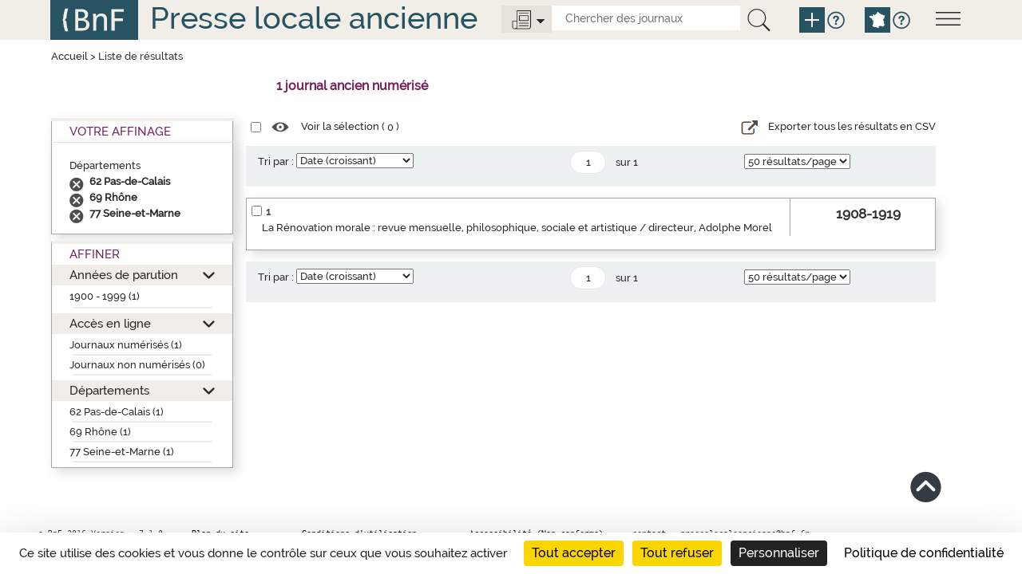

--- FILE ---
content_type: application/javascript;charset=UTF-8
request_url: https://presselocaleancienne.bnf.fr/resources/js/xtcore.js
body_size: 7518
content:
/***@licence*Copyright2014ATInternet,AllRightsReserved.*ATInternetTag4.5.8*/window.Xtconf={xt1:'.bnf.fr',xtLogDom:'.xiti.com/hit.xiti',xtfirst:false,xt2:'0',xt3:3650,xt4sec:'20',xt4rss:'20',xt4epr:'20',xt4erec:'20',xt4adi:'20',xt4adc:'20',xt4al:'20',xtsds:'https://logs',xtsd:'http://logp',xtsts:0,xtsite:function(x){return x+ xt8},xtscript:'',xtpreview:false,xtnocookies:false,xtcode:'',xt46:'1',xt50:'1',xt48:'',xt54:false,xt58:false,xtdocl:false,xttredir:500,xtkwv:'xtmc',xtkwp:'xtnp'};
window.Xtcore=function(){function C(b){return"undefined"!==typeof b}function H(b){var e=typeof b;if("object"!==e||null===b)return"string"===e&&(b=encodeURIComponent('"'+b+'"')),String(b);var a,c,d=[],g=b&&b.constructor==Array;for(a in b)c=b[a],e=typeof c,b.hasOwnProperty(a)&&"function"!==e&&("string"===e?c=encodeURIComponent('"'+c.replace(/[^\\]"/g,'\\"')+'"'):"object"===e&&null!==c&&(c=H(c)),d.push((g?"":encodeURIComponent('"'+a+'":'))+String(c)));return(g?"[":"{")+String(d)+(g?"]":"}")}function oa(b){return b.replace(/%3C/g,
"<").replace(/%3E/g,">").replace(/[<>]/g,"")}function m(b,a,f,c,d){a=0===d?a:encodeURIComponent(a);pa||(j.cookie=b+"="+a+";expires="+f.toGMTString()+";path=/"+c)}function l(b,e,f){var c;try{c=T.location.href}catch(d){c=a.location.href}e=null===e||!C(e)?oa(c.toLowerCase().replace(/%3d/g,"=")):e;if(0<e.indexOf(b+"=")){e=e.substr(1);b=e.substr(e.indexOf(b+"="));if(2!=f){if(1!=f)try{b=decodeURIComponent(b)}catch(g){b=unescape(b)}if(e=b.match(/(\[[^\]]*\])/g)){c="";for(var p=0,k=e.length;p<k;p++)c=e[p].substring(1,
e[p].length-1),b=b.replace(c,encodeURIComponent(c))}}e=b.indexOf("#");c=b.search(/&.[^&]+=/gi);c=-1==c?-1==e?b.length:e:0<e&&e<c?e:c;return 1==f?decodeURIComponent(b.substring(b.indexOf("=")+1,c)):2==f?b.substring(b.indexOf("=")+1,c):b.substring(b.indexOf("=")+1,c).replace("&","%26")}return null}function D(b,a,f,c){if((0===qa||3==qa||"C"!=b)&&"P"!=b)Xa&&"0"==aa&&"F"==b?(v=v.replace("&p="+l("p",v,2),""),v=v.replace("&s2="+l("s2",v),""),AT_hit.isPreviewOrPrerendering()||AT_hit.sendTag(b,null,null,a),
Xa=!1):AT_hit.sendTag(b,a);null!==f&&(C(f)&&"M"!=b)&&(""===c||null===c?j.location=f:window.open(f,"xfen","").focus())}function E(b){b-=100*Math.floor(b/100);return 10>b?"0"+b:b}function U(b){return Math.floor(Math.random()*Math.pow(10,b))}var ra=this;ra.sentHits=[];var h=Xtconf.xt1,Ya=Xtconf.xtscript,Za=window.xtLogDom=Xtconf.xtLogDom,vb=Xtconf.xtpreview,$a=Xtconf.xtfirst,pa=Xtconf.xtnocookies,ab=Xtconf.xtcode,aa=Xtconf.xt46,sa=Xtconf.xt50,bb=Xtconf.xt48,wb=Xtconf.xt54,xb=Xtconf.xt58,yb=Xtconf.xtdocl,
zb=Xtconf.xt2,Ab=Xtconf.xt3;window.xttredir=Xtconf.xttredir;var cb=Xtconf.xtkwv,db=Xtconf.xtkwp,ta=[],z=[];z.sec=Xtconf.xt4sec;z.rss=Xtconf.xt4rss;z.epr=Xtconf.xt4epr;z.erec=Xtconf.xt4erec;z.adi=Xtconf.xt4adi;z.adc=Xtconf.xt4adc;z.al=Xtconf.xt4al;z.es=Xtconf.xt4epr;z.ad=Xtconf.xt4adi;var ua=[],Xa=!0,O=!1,va=null,a=window.xw=window,j=window.xd=document,s=navigator,Bb=window.xtv=a.xtczv?"4.5.8-"+a.xtczv:"4.5.8",h=window.xt1=a.xtdmc?";domain="+a.xtdmc:""!==h?";domain="+h:"",T=a.xtnv?a.xtnv:
j,Cb=window.xt7=a.xtsdi?a.xtsdi:a.xtsd?a.xtsd+Za:("https:"===j.location.protocol?Xtconf.xtsds:Xtconf.xtsd)+Za,ba=a.xtsts?a.xtsts:Xtconf.xtsts,ca="";if(wb){var wa="";try{wa=T.location.href}catch($b){wa=a.location.href}var Db=/#.*/,xa=null;try{xa=wa.match(Db)[0]}catch(ac){xa=null}ca=(ca=xa)?"&sta="+encodeURIComponent(oa(ca)):""}var eb=a.xtcustom?H(a.xtcustom):"",I=window.xt8=a.xtsite?a.xtsite:0,Eb=window.xt9=a.xtn2?"&s2="+a.xtn2:"",Fb=window.xt8b=(0===I?"":"s="+I)+(0===ba?"":0===I?"sts="+ba:"&sts="+
ba),J=window.xtp=a.xtpage?a.xtpage:"",fb=a.xto_force?a.xto_force.toLowerCase():null,K="redirect"===I,Gb=a.xtdi?"&di="+a.xtdi:"",Hb=a.xtidp?"&idpays="+a.xtidp:"",Ib=a.xtidprov?"&idprov="+a.xtidprov:"",r=a.xtparam?a.xtparam:"",aa=a.xtnopage&&"1"===a.xtnopage?"0":aa,sa=a.xtergo&&"0"===a.xtergo?"0":sa,qa=a.scriptOnClickZone&&"1"===sa?a.scriptOnClickZone:0,Jb=""!==ab?"&code="+ab:"",ya=[],da=[],V=[],ea=[],za=[],M=[];window.xt44=a.xtprod_load?"&pdtl="+a.xtprod_load:"";a.addEventListener?a.addEventListener("unload",
function(){},!1):a.attachEvent&&a.attachEvent("onunload",function(){});j.addEventListener?(j.addEventListener("keydown",function(){O=!0},!1),j.addEventListener("keyup",function(){O=!1},!1)):j.attachEvent&&(j.attachEvent("onkeydown",function(){O=!0}),j.attachEvent("onkeyup",function(){O=!1}));var Kb=a.roimt&&0>r.indexOf("&roimt",0)?"&roimt="+a.roimt:"",Lb=0>r.indexOf("&mc=",0)?a.xtmc?"&mc="+a.xtmc:l(cb)?"&mc="+l(cb):l("xtmc")?"&mc="+l("xtmc"):"":"",Mb=l("xtcr")?"&mcrg="+l("xtcr"):"",Nb=a.xtac&&0>r.indexOf("&ac=",
0)?"&ac="+a.xtac:"",Ob=a.xtat&&0>r.indexOf("&at=",0)?"&at="+a.xtat:"",gb=a.xtan&&0>r.indexOf("&an=",0)?"&an="+a.xtan:"",Pb=0>r.indexOf("&np=",0)?a.xtnp?"&np="+a.xtnp:l(db)?"&np="+l(db):l("xtnp")?"&np="+l("xtnp"):"":"",Qb=a.xtprm&&0>r.indexOf("&x",0)?a.xtprm:"",r=r+(Kb+Lb+Mb+Nb+(""!==gb?gb:Ob)+Pb+Qb+ca),Aa="";try{Aa=top.document.referrer}catch(bc){try{Aa=T.referrer}catch(cc){}}var fa=screen,u=window.xt21=new Date,hb=u.getTime()/36E5,n=window.xtf1=function(b,a){if(pa)return null;a=null!==a&&C(a)?a:
"0";var f=RegExp("(?:^| )"+b+"=([^;]+)").exec(j.cookie)||null;if(f&&(f=oa(f[1]),"1"!=a))try{f=decodeURIComponent(f)}catch(c){f=unescape(f)}return f};window.xt_addchain=function(b,a){var f=a?a:"abmv",c=!ta[f]?0:ta[f];c++;r+="&"+f+""+c+"="+b;ta[f]=c};"function"===typeof xt_adch&&xt_adch();window.wck=m;window.xtf3=l;window.xt_mvt=function(b,a,f,c,d){if(c)for(var g=1;g<c.length+1;g++)f+="&"+(d?d:"abmv")+g+"="+c[g-1];D("","&p="+b+"&s2="+a+"&abmvc="+f+"&type=mvt")};window.xt_med=function(b,a,f,c,d,g,p,
k){c="F"==b&&(null===c||!C(c))?"":"M"==b?"&a="+c+"&m1="+d+"&m2="+g+"&m3="+p+"&m4="+k:"&clic="+c+(p?"&stc="+H(p):"");D(b,"&s2="+a+"&p="+f+c,d,g)};if($a=window.xtfirst=-1!=s.userAgent.indexOf("Safari")&&0>s.userAgent.indexOf("Chrome")||-1!=s.userAgent.indexOf("iPhone")||-1!=s.userAgent.indexOf("iPod")||-1!=s.userAgent.indexOf("iPad")||$a||a.xtidc||pa){var F=a.xtidc?a.xtidc:n("xtidc"),G;null===F&&(F=Math.floor(999999*Math.random()),G=u.getYear(),100>G&&(G+=2E3),100<G&&2E3>G&&(G+=1900),F=E(G)+""+E(u.getMonth())+
""+E(u.getDate())+""+E(u.getHours())+""+E(u.getMinutes())+""+E(u.getSeconds())+""+F);var Ba=new Date;Ba.setTime(Ba.getTime()+31536E7);m("xtidc",F,Ba,h,1);var ib=n("xtidc"),F=F+(!a.xtidc&&(null===ib||ib!=F)?"-NO":"")}window.xt_ad=function(b,e,f,c){D("AT","&atc="+b+"&type=AT&patc="+J+"&s2atc="+a.xtn2+(c?"&stc="+H(c):""),e,f)};window.xt_adi=function(b,a,f){D("AT","&ati="+b+"&type=AT",a,f)};window.xt_adc=function(b,e,f,c,d){D("AT","&atc="+e+"&type=AT&patc="+J+"&s2atc="+a.xtn2+(d?"&stc="+H(d):""));return AT_click.do_navig(b,
f,c?"_blank":null,!0)};window.xt_click=function(b,a,f,c,d,g,p,k){d="F"==a&&(null===d||!C(d))?"":"&clic="+d+(k?"&stc="+H(k):"");D(a,"&s2="+f+"&p="+c+d);return AT_click.do_navig(b,g,p?"_blank":null,!0)};window.xt_form=function(b,a,f,c,d,g,p){d="F"==a&&(null===d||!C(d))?"":"&clic="+d+(p?"&stc="+H(p):"");D(a,"&s2="+f+"&p="+c+d);return AT_click.do_submit(b,!0,g)};window.xt_rm=function(b,e,f,c,d,g,p,k,q,l,m,h,j,n){d="&p="+f+"&s2="+e+"&type="+b+"&a="+c+"&m5="+m+"&m6="+h+(null!==d&&"0"!=d?"&"+d:"")+(null!==
p&&"pause"!=c&&"stop"!=c?"&m1="+p+"&"+k+"&m3="+q+"&m4="+l+"&m7="+j+"&m8="+n+"&prich="+J+"&s2rich="+a.xtn2:"")+(null!==g&&"0"!=g&&null!==p?"&rfsh="+g:"")+"&rn="+U(10);D(b,d);d=new Date;if(null!==g&&"0"!=g&&("play"==c||"play&buf=1"==c||"refresh"==c)){M[b]&&18E5<d.getTime()-M[b]&&(V[b]=0);if(("play"==c||"play&buf=1"==c)&&!V[b])V[b]=d.getTime()/1E3,ea[b]=parseInt(p),c=Math.floor(g),c=1500<c?1500:5>c?5:c,ya[b]=c,da[b]=c,M[b]=!1;else if("refresh"==c&&("live"==h||!ea[b]||300<ea[b]&&2>100*ya[b]/ea[b]))c=
M[b]?za[b]:d.getTime()/1E3-V[b],5>100*da[b]/(c+30)&&(da[b]=5*((c+30)/100)),M[b]&&(M[b]=!1,V[b]=d.getTime()/1E3-za[b]),za[b]=c;ua[b]=a.setTimeout("xt_rm('"+b+"','"+e+"','"+f+"','refresh','0','"+g+"',null,'"+k+"','"+q+"','"+l+"','"+m+"','"+h+"')",1E3*da[b])}else if(("pause"==c||"stop"==c)&&null!==ua)a.clearTimeout(ua[b]),"stop"==c?ya[b]=0:M[b]=d.getTime()};var Ca=window.xtidpg=E(u.getHours())+""+E(u.getMinutes())+""+E(u.getSeconds())+""+U(7),t=0,jb=0;window.xt16="";window.xt_addProduct=function(b,e,
f,c,d,g){t++;a.xt16+="&pdt"+t+"=";a.xt16+=b?b+"::":"";a.xt16+=e?e:"";a.xt16+=f?"&qte"+t+"="+f:"";a.xt16+=c?"&mt"+t+"="+c:"";a.xt16+=d?"&dsc"+t+"="+d:"";a.xt16+=g?"&pcode"+t+"="+g:""};window.xt_rd=U;window.xt_addProduct_v2=function(b,e,f,c,d,g,p,k,q){t++;a.xt16+="&pdt"+t+"=";a.xt16+=b?b+"::":"";a.xt16+=e?e:"";a.xt16+=f?"&qte"+t+"="+f:"";a.xt16+=c?"&mt"+t+"="+c:"";a.xt16+=d?"&mtht"+t+"="+d:"";a.xt16+=g?"&dsc"+t+"="+g:"";a.xt16+=p?"&dscht"+t+"="+p:"";a.xt16+=q?"&roimt"+t+"="+q:"";a.xt16+=k?"&pcode"+
t+"="+k:""};window.xt_addProduct_load=function(b,e,f){e&&(jb++,a.xt44+=1==jb?"&pdtl=":"|",a.xt44+=b?b+"::":"",a.xt44+=e,a.xt44+=f?";"+f:"")};"function"==typeof xt_cart?xt_cart():a.xt16="";window.xt_ParseUrl=function(b,a,f){AT_hit.sendTag(f?"F":"old",a)};window.xt_ParseUrl3=function(b,a,f,c,d){AT_hit.sendTag("&ati="==d?"AT":"PDT",a,null,"&type="+("&ati="==d?"AT":"PDT"))};window.AT_click={id:0,objs:[],elem:function(b,a,f,c,d,g,p,k){var q={};q.urlDest=d;q.type=b;q.n2=a;q.label=f;q.typeClick=c;q.target=
g;q.submit=!1!==d;q.redir=!C(p)?!0:p;q.xtcust=C(k)?"&stc="+H(k):"";return q},addListener:function(b,a,f){window.addEventListener?b.addEventListener(a,f,!1):window.attachEvent&&b.attachEvent("on"+a,f)},tag:function(b,a,f,c,d,g,p,k,q){if(b&&"function"==typeof b.setAttribute)this.addElem(b,a,f,c,d,g,p,k,q);else if("object"==typeof b)for(var l in b)b.hasOwnProperty(l)&&"function"==typeof b[l].setAttribute&&this.addElem(b[l],a,f,c,d,g,p,k,q)},addElem:function(b,a,f,c,d,g,p,k,l){this.id++;b.setAttribute("data-xtclickid",
this.id);this.objs[this.id]=this.elem(a,f,c,d,g,p,k,l);"FORM"!=b.nodeName?this.addListener(b,"click",this.on_click_submit):this.addListener(b,"submit",this.on_click_submit)},on_click_submit:function(b){try{var a=b.target||b.srcElement,f=a.getAttribute("data-xtclickid"),c={},d="",g=b.defaultPrevented,l=window.AT_click;if(!f)for(var k=a.parentNode;k;){if(k.getAttribute("data-xtclickid")){f=k.getAttribute("data-xtclickid");break}k=k.parentNode}f&&(c=l.objs[f],"AT"!=c.type?d+="&p="+c.label+("C"==c.type?
"&clic="+c.typeClick+c.xtcust:""):"AT"==c.type&&(d+="&type=AT&atc="+c.label+c.xtcust),D(c.type,"&s2="+c.n2+d),!g&&c.redir&&(b.preventDefault(),"FORM"!=a.nodeName?l.do_navig(a,c.urlDest,c.target):l.do_submit(a,null,c.submit)))}catch(q){}},do_navig:function(b,e,f,c){var d=null;if("A"!=b.nodeName)for(var g=b.parentNode;g;){if("A"==g.nodeName){d=g;break}g=g.parentNode}else d=b;if(d){if(d.target=f||b.target||"_self",d.href=e||b.href||d.href,!c||c&&!O)if(b=d.href.split('"').join('\\"'),0>d.href.indexOf("mailto:"))if("_self"==
d.target.toLowerCase()){if(setTimeout('self.location.href="'+b+'"',a.xttredir),c)return!1}else if("_top"==d.target.toLowerCase()){if(setTimeout('top.location.href="'+b+'"',a.xttredir),c)return!1}else if("_parent"==d.target.toLowerCase()){if(setTimeout('parent.location.href="'+b+'"',a.xttredir),c)return!1}else return!0;else if(setTimeout('AT_click.mail_to("'+b+'");',a.xttredir),c)return!1}else if(e||b.href)if(e=e?e:b.href,0>e.indexOf("mailto:"))if("_blank"==f)setTimeout('(xw.open("'+e.split('"').join('\\"')+
'","_blank")).focus();',1);else{if(setTimeout('self.location.href="'+e.split('"').join('\\"')+'"',a.xttredir),c)return!1}else if(setTimeout('AT_click.mail_to("'+e.split('"').join('\\"')+'");',a.xttredir),c)return!1;if(c)return O=!1,!0},do_submit:function(a,e,f){if(f&&(setTimeout(function(){a.submit()},500),e&&f))return!1},mail_to:function(a){window.location=a}};window.AT_hit={first:!0,referrer:("acc_dir"==l("xtref")?"":null!==l("xtref")?l("xtref"):"acc_dir"==n("xtref")?"":n("xtref")||Aa.replace(/[<>]/g,
"")||"").replace(/[<>]/g,"").substring(0,1600),parse:function(a,e,f,c){var d=[""];if(1600>=e.length)d[0]=e;else{a=AT_hit.first&&"F"==a?Ca:Ca.substring(0,6)+U(8);var g="",p="",k,q={};k=[];var h=0;0<=e.indexOf("&ref=")&&(g=e.substring(e.indexOf("&ref=")),e=e.replace(g,""));if(c)for(var m in c)if(c.hasOwnProperty(m)&&0<=e.indexOf("&"+m+"=")&&1600<(p=l(m,e,2)).length)e=e.replace("&"+m+"="+p,""),k=RegExp("["+c[m]+"]","gi"),q[m]=p.replace(/&/g,"%26").split(k);k=RegExp("["+f+"]","gi");k=e.split(k);for(var j in k)k.hasOwnProperty(j)&&
(1600>=d[h].length+k[j].length+1?d[h]+=""!==k[j]?"&"+k[j]:"":(d.push(""),h++,d[h]=1600>k[j].length?d[h]+(""!==k[j]?"&"+k[j]:""):d[h]+("&mherr=1&"+k[j].substring(0,1600))));for(var n in q)if(q.hasOwnProperty(n)){e="&"+n+"=";f=!1;m=q[n].length;for(j=0;j<m;j++)1600>=d[h].length+q[n][j].length+1?(f||(d[h]+=e,f=!0),d[h]+=""!==q[n][j]?q[n][j]+("stc"===n&&m-1===j?"":c[n]):""):(d.push(e),f=!0,h++,d[h]=1600>q[n][j].length?d[h]+(""!==q[n][j]?q[n][j]+("stc"===n&&m-1===j?"":c[n]):""):d[h]+("mherr=1"+c[n]))}g&&
(1600>=d[h].length+g.length||(d.push(""),h++),d[h]+=g);for(c=0;c<d.length;c++)d[c]="&mh="+(c+1)+"-"+d.length+"-"+a+d[c]}return d},sendTag:function(b,e,f,c){var d=[];f=f||Rb+Fb;f+=a.xtfirst?"&idclient="+F:"";b=b||"F";e=e||v;e+=(c?c:"")+"&vtag="+Bb+AT_hit.localHour()+AT_hit.resolution();AT_hit.first&&"F"==b&&(e+=eb?"&stc="+eb:"",e+="&ref="+AT_hit.referrer.replace(/&/g,"$"));"C"===b&&(e+="&pclick="+J+"&s2click="+(a.xtn2?a.xtn2:""));d=AT_hit.parse(b,e,"&",{ati:",",atc:",",pdtl:"|",stc:",",dz:"|"});for(e=
0;e<d.length;e++)AT_hit.loadImage(f+d[e]);AT_hit.first&&("F"==b&&""!==Ya)&&AT_hit.loadFile("script",Ya,!0,"text/javascript");"F"==b&&(AT_hit.first=!1)},loadImage:function(a){var e=new Image;e.src=a;ra.sentHits instanceof Array&&ra.sentHits.push(a);e.onload=function(){e.onload=null}},loadFile:function(a,e,f,c,d){a=document.createElement(a);a.type=c;a.async=f;a.src=e;(d||document.getElementsByTagName("head")[0]||document.getElementsByTagName("body")[0]||document.getElementsByTagName("script")[0].parentNode).insertBefore(a,
null)},localHour:function(a){a=a?a:new Date;return"&hl="+a.getHours()+"x"+a.getMinutes()+"x"+a.getSeconds()},resolution:function(){if(4<=parseFloat(s.appVersion))try{var a;a="undefined"!==typeof window.devicePixelRatio?window.devicePixelRatio:1;return"&r="+fa.width*a+"x"+fa.height*a+"x"+fa.pixelDepth+"x"+fa.colorDepth}catch(e){}return""},prerenderDisplaying:function(){AT_hit.first&&(AT_hit.sendTag("F"),""!==xt44&&AT_hit.sendTag("PDT",xt44,null,"&type=PDT&p="+J+(a.xt_pageID?"&pid="+a.xt_pageID+"&pchap="+
(a.xt_chap||"")+"&pidt="+(a.xt_pageDate||""):"")))},isPreviewOrPrerendering:function(){return window.navigator&&"preview"===window.navigator.loadPurpose&&-1!=s.userAgent.indexOf("Safari")&&0>s.userAgent.indexOf("Chrome")?(vb&&(AT_hit.sendTag("F",null,null,"&pvw=1"),""!==xt44&&AT_hit.sendTag("PDT",xt44,null,"&type=PDT&p="+J+(a.xt_pageID?"&pid="+a.xt_pageID+"&pchap="+(a.xt_chap||"")+"&pidt="+(a.xt_pageDate||""):""))),!0):"prerender"==j.webkitVisibilityState?(j.addEventListener("webkitvisibilitychange",
AT_hit.prerenderDisplaying,!1),!0):!1}};if(0!==I||0!==ba||K){var W="";if(""!==bb){W=n("xtvid");W||(va=W=u.getTime()+""+U(6));var Da=new Date;Da.setMinutes(Da.getMinutes()+30);m("xtvid",W,Da,"",1)}window.xtvid=W;var kb=Xtconf.xtsite("xtor"),Ea=Xtconf.xtsite("xtdate"),lb=Xtconf.xtsite("xtocl"),Fa=Xtconf.xtsite("xtan"),Ga=Xtconf.xtsite("xtat"),X=Xtconf.xtsite("xtant"),N=l("xtor"),Ha=l("xtdt"),w=l("xtan"),x=l("xtat"),Ia=l("an",r),Ja=l("at",r),mb=l("ac",r),nb=n(lb),Ka=n("xtgo"),La=n("xtord"),ob=n("xtvrn"),
Y=null!==nb?nb:"$",Sb="0"===Ka?La:null,Ma=null!==Ka?Ka:"0",ga=null!==ob?ob:"$",pb=u.getTime()/6E4,Z=null!==Ha&&(l("xts")==I||K)?30>pb-Ha&&0<=pb-Ha?"2":"1":Ma,Tb="1"==Ma?"&pgt="+La:"1"==Z&&null!==N?"&pgt="+N:"",P=null!==fb?fb:null!==N&&"0"==Z?N:!K?Sb:null,P=0>Y.indexOf("$"+P+"$")||"$"==Y?P:null,B="0"==Z?P:"2"==Ma?La:"2"==Z?N:null,Q,Na;null!==B?(Na=B.substring(0,B.indexOf("-")),Q=z[Na]):Q="1";if(null===Q||!C(Q))Q=z.ad;null===w&&!K&&(w=n("xtanrd"));null===x&&!K&&(x=n("xtatrd"));var qb=n(Fa),rb=n(Ga),
ha=n(X),A=new Date,y=window.xt29=new Date,Oa=new Date;K?A.setTime(A.getTime()+3E4):A.setTime(A.getTime()+864E5*Q);Oa.setTime(Oa.getTime()+18E5);y.setTime(y.getTime()+864E5*Ab);var Pa=null!==w?w.indexOf("-"):0,Qa=null!==x?x.indexOf("-"):0,sb=null!==Ia?"":null!==w&&0<Pa?"&ac="+w.substring(0,Pa)+"&ant=0&an="+w.substring(Pa+1,w.length):null!==qb?"&anc="+qb+"&anct="+ha:"",Ub=null!==Ja?"":null!==x&&0<Qa?"&ac="+x.substring(0,Qa)+"&ant=0&at="+x.substring(Qa+1,x.length):null!==rb?"&attc="+rb+"&anct="+ha:"",
L=0>ga.indexOf("$"+I+"$")?"&vrn=1":"",Vb=null!==l("xtatc")&&null===l("atc",r)?"&atc="+l("xtatc"):"";""!==L&&m("xtvrn",141>ga.length?ga+I+"$":ga.substring(0,141),y,h,0);L+=null===P?"":"&xto="+P;L+=(""!==sb?sb:Ub)+Tb+Vb;null!==Ia?(m(Fa,mb+"-"+Ia,y,h,1),m(X,"1",y,h,1)):null!==w&&"1"!=ha&&(m(Fa,w,y,h,1),m(X,"0",y,h,1));null!==Ja?(m(Ga,mb+"-"+Ja,y,h,1),m(X,"1",y,h,1)):null!==x&&"1"!=ha&&(m(Ga,x,y,h,1),m(X,"0",y,h,1));var Ra=n(kb),$=n(Ea),$=(/[a-zA-Z]/.test($)?(new Date($)).getTime()/36E5:parseFloat(n(Ea)))||
(new Date).getTime()/36E5,Wb=0<=Math.floor(hb-$)?Math.floor(hb-$):0,L=L+(null===Ra?"":"&xtor="+Ra+"&roinbh="+Wb);if(K)m("xtgo",Z,A,h,1),null!==N&&m("xtord",N,A,h,1),null!==w&&m("xtanrd",w,A,h,1),null!==x&&m("xtatrd",x,A,h,1),m("xtref",AT_hit.referrer?AT_hit.referrer.replace(/&/g,"$"):"acc_dir",A,h,0),a.xtloc&&(T.location=a.xtloc);else{null!==B&&(0>Y.indexOf("$"+encodeURIComponent(B)+"$")||"$"==Y)&&m(lb,Y+B+"$",Oa,h,1);var ia=s.appName+" "+s.appVersion,R=ia.indexOf("MSIE"),S;0<=R?(S=parseInt(ia.substr(R+
5)),R=!0):(S=parseFloat(s.appVersion),R=!1);var Xb=0<=ia.indexOf("Netscape"),Yb=0<=ia.indexOf("Mac"),Sa=0<=s.userAgent.indexOf("Opera"),ja="",tb="",Ta="",Ua="";if(R&&5<=S&&!Yb&&!Sa&&!K)try{j.body.addBehavior("#default#clientCaps"),ja="&cn="+j.body.connectionType,ja+="&ul="+j.body.UserLanguage,j.body.addBehavior("#default#homePage"),tb=j.body.isHomePage(location.href)?"&hm=1":"&hm=0",Ua="&re="+j.body.offsetWidth+"x"+j.body.offsetHeight}catch(dc){}else 5<=S&&(Ua="&re="+a.innerWidth+"x"+a.innerHeight);
Xb&&4<=S||Sa?Ta="&lng="+s.language:R&&(4<=S&&!Sa)&&(Ta="&lng="+s.userLanguage);m("xtord","",u,h,1);if(null!==B&&(null===Ra||"1"==zb))m(kb,B,A,h,1),m(Ea,u.getTime()/36E5,A,h,1);var Zb=yb?"&docl="+encodeURIComponent(T.location.href.replace(/&/g,"#ec#")):"",v=Eb+"&p="+J+Gb+Hb+Ib+L+Zb+Jb+r+ja+tb+Ta+"&idp="+Ca,Va=n("xtvalCZ",1);if(null!==Va){var v=v+Va.replace("&c=","&current=").replace("&b=","&before=").replace("&a=","&after="),Wa=new Date;Wa.setTime(Wa.getTime()-36E5);m("xtvalCZ",Va,Wa,h,1)}var Rb=window.Xt_id=
Cb+"?",ka=n("xtide");if(null!==B)switch(Na.toLowerCase()){case "erec":case "epr":case "es":var la=null;try{var ma=B.match(/(\[[^\]]*\])|([^\-]+)|(-)/g),ub=0,na;for(na in ma)"-"==ma[na]&&ub++,5==ub&&"-"!=ma[na]&&(la=ma[na])}catch(ec){la=null}null!==la&&(ka=la,m("xtide",ka,y,"",1))}v+="&jv="+(s.javaEnabled()?"1":"0")+Ua+xt16+(null!==ka?"&ide="+ka:"");va&&(v+="&lnk="+bb+"&vid="+va);"0"!=aa&&!AT_hit.isPreviewOrPrerendering()&&(AT_hit.sendTag("F"),""!==xt44&&AT_hit.sendTag("PDT",xt44,null,"&type=PDT&p="+
J+(a.xt_pageID?"&pid="+a.xt_pageID+"&pchap="+(a.xt_chap||"")+"&pidt="+(a.xt_pageDate||""):"")))}}0<qa&&"function"==typeof xtNodesload&&(xb?a.addEventListener?a.addEventListener("load",xtNodesload,!1):a.attachEvent&&a.attachEvent("onload",xtNodesload):xtNodesload())};window.attag=new Xtcore;
